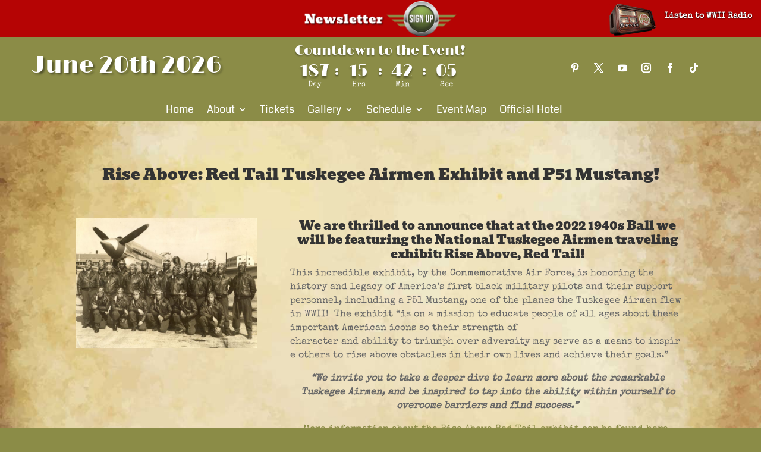

--- FILE ---
content_type: text/css
request_url: https://1940sball.org/wp-content/et-cache/834/et-core-unified-834.min.css?ver=1765407765
body_size: -395
content:
.popout-wrap-mjp{background:#b50404;border-width:0px}.et_color_scheme_green a{color:#8b8c47}

--- FILE ---
content_type: text/css
request_url: https://1940sball.org/wp-content/et-cache/834/et-core-unified-tb-47-tb-221-deferred-834.min.css?ver=1765407765
body_size: 563
content:
.et_pb_section_2_tb_header.et_pb_section{padding-top:0px;padding-bottom:0px;margin-top:0px;margin-bottom:0px}.et_pb_row_4_tb_header{background-color:#8b8c47}.et_pb_row_4_tb_header,body #page-container .et-db #et-boc .et-l .et_pb_row_4_tb_header.et_pb_row,body.et_pb_pagebuilder_layout.single #page-container #et-boc .et-l .et_pb_row_4_tb_header.et_pb_row,body.et_pb_pagebuilder_layout.single.et_full_width_page #page-container #et-boc .et-l .et_pb_row_4_tb_header.et_pb_row{width:100%;max-width:100%}.et_pb_menu_1_tb_header.et_pb_menu ul li a{font-family:'Coda',display;font-size:18px;color:#FFFFFF!important}.et_pb_menu_1_tb_header{padding-top:12px;padding-right:125px}.et_pb_menu_1_tb_header.et_pb_menu .nav li ul{background-color:#8b8c47!important;border-color:#8b8c47}.et_pb_menu_1_tb_header.et_pb_menu .et_mobile_menu{border-color:#8b8c47}.et_pb_menu_1_tb_header.et_pb_menu .nav li ul.sub-menu li.current-menu-item a{color:#a13143!important}.et_pb_menu_1_tb_header.et_pb_menu .et_mobile_menu,.et_pb_menu_1_tb_header.et_pb_menu .et_mobile_menu ul{background-color:rgba(139,140,71,0.78)!important}.et_pb_menu_1_tb_header .et_pb_menu_inner_container>.et_pb_menu__logo-wrap,.et_pb_menu_1_tb_header .et_pb_menu__logo-slot{width:auto;max-width:100%}.et_pb_menu_1_tb_header .et_pb_menu_inner_container>.et_pb_menu__logo-wrap .et_pb_menu__logo img,.et_pb_menu_1_tb_header .et_pb_menu__logo-slot .et_pb_menu__logo-wrap img{height:auto;max-height:none}.et_pb_menu_1_tb_header .mobile_nav .mobile_menu_bar:before,.et_pb_menu_1_tb_header .et_pb_menu__icon.et_pb_menu__search-button,.et_pb_menu_1_tb_header .et_pb_menu__icon.et_pb_menu__close-search-button,.et_pb_menu_1_tb_header .et_pb_menu__icon.et_pb_menu__cart-button{color:#7EBEC5}.et_pb_row_4_tb_header.et_pb_row{padding-top:0px!important;padding-right:200px!important;padding-bottom:4px!important;margin-left:auto!important;margin-right:0px!important;padding-top:0px;padding-right:200px;padding-bottom:4px}@media only screen and (max-width:767px){.et_pb_menu_1_tb_header{display:none!important}}.et_pb_section_0_tb_footer.et_pb_section{padding-top:9px;padding-bottom:0px}.et_pb_section_1_tb_footer.et_pb_section{padding-top:9px;padding-bottom:0px;background-color:#8b8c47!important}.et_pb_row_0_tb_footer.et_pb_row{padding-top:0px!important;padding-bottom:1px!important;padding-top:0px;padding-bottom:1px}.et_pb_image_0_tb_footer{margin-bottom:0px!important;text-align:center}.et_pb_row_1_tb_footer.et_pb_row{padding-top:15px!important;padding-bottom:3px!important;padding-top:15px;padding-bottom:3px}.et_pb_text_0_tb_footer h4{font-family:'Limelight',display;font-size:24px;color:#FFFFFF!important;text-align:center}.et_pb_row_2_tb_footer{background-color:#FFFFFF}.et_pb_row_2_tb_footer,body #page-container .et-db #et-boc .et-l .et_pb_row_2_tb_footer.et_pb_row,body.et_pb_pagebuilder_layout.single #page-container #et-boc .et-l .et_pb_row_2_tb_footer.et_pb_row,body.et_pb_pagebuilder_layout.single.et_full_width_page #page-container #et-boc .et-l .et_pb_row_2_tb_footer.et_pb_row,.et_pb_row_3_tb_footer,body #page-container .et-db #et-boc .et-l .et_pb_row_3_tb_footer.et_pb_row,body.et_pb_pagebuilder_layout.single #page-container #et-boc .et-l .et_pb_row_3_tb_footer.et_pb_row,body.et_pb_pagebuilder_layout.single.et_full_width_page #page-container #et-boc .et-l .et_pb_row_3_tb_footer.et_pb_row{width:100%;max-width:100%}.et_pb_image_1_tb_footer{margin-top:0px!important;text-align:center}.et_pb_image_2_tb_footer{margin-bottom:9px!important;width:78%;text-align:center}.et_pb_text_1_tb_footer.et_pb_text{color:#FFFFFF!important}.et_pb_text_1_tb_footer{line-height:1.4em;font-family:'Special Elite',display;font-style:italic;font-size:25px;line-height:1.4em;margin-bottom:17px!important}.et_pb_row_2_tb_footer.et_pb_row{padding-top:0px!important;padding-bottom:0px!important;margin-left:auto!important;margin-right:auto!important;padding-top:0px;padding-bottom:0px}.et_pb_row_3_tb_footer.et_pb_row{padding-right:20px!important;padding-left:20px!important;margin-left:auto!important;margin-right:auto!important;padding-right:20px;padding-left:20px}.et_pb_image_2_tb_footer.et_pb_module{margin-left:auto!important;margin-right:auto!important}@media only screen and (max-width:980px){.et_pb_image_0_tb_footer .et_pb_image_wrap img,.et_pb_image_1_tb_footer .et_pb_image_wrap img,.et_pb_image_2_tb_footer .et_pb_image_wrap img{width:auto}}@media only screen and (max-width:767px){.et_pb_image_0_tb_footer .et_pb_image_wrap img,.et_pb_image_1_tb_footer .et_pb_image_wrap img,.et_pb_image_2_tb_footer .et_pb_image_wrap img{width:auto}}div.et_pb_section.et_pb_section_0{background-image:url(https://1940sball.org/wp-content/uploads/2022/02/light-brown-grunge-bg.jpg)!important}.et_pb_text_0 h1{font-family:'Bevan',display;font-size:26px;text-align:center}.et_pb_image_0,.et_pb_image_1{text-align:center}.et_pb_text_1{font-family:'Special Elite',display;font-size:16px}.et_pb_text_1 h2{font-family:'Bevan',display;font-size:20px;line-height:1.2em}@media only screen and (max-width:980px){.et_pb_image_0 .et_pb_image_wrap img,.et_pb_image_1 .et_pb_image_wrap img{width:auto}}@media only screen and (max-width:767px){.et_pb_image_0 .et_pb_image_wrap img,.et_pb_image_1 .et_pb_image_wrap img{width:auto}}

--- FILE ---
content_type: application/javascript
request_url: https://1940sball.org/wp-content/plugins/mp3-jplayer/js/mp3-jplayer-2.7.js?ver=2.7
body_size: 8826
content:
/* 
	MP3-jPlayer
	Version 2.7.2
   	http://mp3-jplayer.com
*/
var MP3_JPLAYER = {
	
	tID:			'',
	state:			'',	
	pl_info:		[],	
	load_pc:		0,	
	played_t:		0,
	total_t:		0,
	pp_abs:			0,
	dl_dialogs:		[],
	timeoutIDs:		[],
	intervalIDs:	[],
	jperrorIDs:		[],
	dl_domain:		'',
	jp_audio: 		{},
	jp_seekable:	0,
	sliding:		false,
	jpID:			'#mp3_jplayer_1_8',
	plugin_path:	'',
	lastformats:	'mp3',
	popoutformats:	'mp3',
	allowRanges:	true,
	extCalls:		{ 
		init:[],
		change_pre:			[],
		change_begin:		[],
		change_end:			[],
		change_post:		[],
		button_playpause:	[],
		button_popout:		[],
		update_time:		[],
		write_titles:		[],
		write_download:		[],
		download:			[],
		download_dialog:	[],
		error:				[]
	},
	extStyles:		[],
	extJS:			[],
	skinJS:			'',
	mutes:			[],
	preSlideVol:	false,
	exData:			false,
	exThresh:		2,
	showErrors:		false,
	factors:		{ vol: 1 },
	hasListMeta:	true,
	pickup:			true,
	pRefs:			{ id: false, tr: false, pt: 0, vol: 100 },
	
	vars: {
		play_f:				true,
		stylesheet_url:		'',
		dload_text:			'',
		force_dload:		true,
		message_interval:	'<h2>Download Audio</h2><p style="margin-top:34px !important;">Your download should start in a second!</p>',
		message_ok:			'',
		message_indark:		'<h2>Download Audio</h2><p>Your download should start in a second!</p>',
		message_promtlink:	'<h2>Download Audio</h2><p>Link to the file:</p><h3><a target="_blank" href="#1">#2</a></h3><p>Depending on your browser settings, you may need to right click the link to save it.</p>',
		message_fail:		'<h2>Download Failed</h2><p>Sorry, something went wrong!</p>',
		message_timeout:	'<h2>Download<br />Unavailable</h2><p>please try again later!</p>',
		message_nosolution:		 'Unable to play this item, please update your browser or try another.',
		message_nosolution_mpeg: 'To play this item please update your browser or get the <a href="http://get.adobe.com/flashplayer/" target="_blank">Flash plugin</a>.',
		message_bad_url:	'Can\'t locate audio.',
		dl_remote_path:		''
	},

	eID: {
		play:		'#playpause_mp3j_',
		playW:		'#playpause_wrap_mp3j_',
		stp: 		'#stop_mp3j_',
		prev: 		'#Prev_mp3j_',
		next: 		'#Next_mp3j_',
		vol: 		'#vol_mp3j_',
		loader:		'#load_mp3j_',
		pos: 		'#posbar_mp3j_',
		poscol: 	'#poscol_mp3j_',
		title: 		'#T_mp3j_',
		caption:	'#C_mp3j_',
		pT: 		'#P-Time-MI_',
		tT: 		'#T-Time-MI_',
		dload: 		'#download_mp3j_',
		plwrap: 	'#L_mp3j_',
		ul:			'#UL_mp3j_',
		li:			'li_mp3j_', //No hash!
		a:			'mp3j_A_', //No hash!
		indiM:		'#statusMI_',
		toglist:	'#playlist-toggle_',
		lPP:		'#lpp_mp3j_',
		pplink:		'#mp3j_popout_',
		img:		'#MI_image_'
	},
	
	runExternals: function ( hookname, data ) {
		var l = this.extCalls[ hookname ].length;
		for ( var x = 0; x < l; x += 1 ) {
			( this.extCalls[ hookname ][ x ] )( data );
		}
	},
	
	findFile: function ( file ) {
		var i,
			p, 
			list,
			l,			
			j,
			id = false,
			tr = false;
			
		//if ( typeof MP3jPLAYERS  !== "undefined" ) {
			//for ( i in MP3jPLAYERS ) {
				//p = MP3jPLAYERS[ i ];
		if ( typeof this.pl_info  !== "undefined" ) {
			for ( i in this.pl_info ) {
				p = this.pl_info[ i ];
				list = p.list;
				if ( p.type === 'MI' ) {
					l = list.length;
					for ( j = 0; j < l; j += 1 ) { 
						if ( file === list[ j ].mp3 ) {
							id = i;
							tr = j;
							break;
						}						
					}
				} else if ( p.type === 'single' ) {
					if ( file === list[ p.tr ].mp3 ) {
						id = i;
						tr = p.tr;
						break;
					}
				}
				if ( id !== false ) {
					break;
				}
			}
		}
		return { id: id, tr: tr };
	},
	
	getFormats: function ( player ) {
		return player.list[ player.tr ].formats[0] + ( ( typeof player.list[ player.tr ].formats[1] !== 'undefined' ) ? ',' + player.list[ player.tr ].formats[1] : '' );
	},
	
	initialise_jp: function ( supplied, track, vol ) { 
		var that = this;
		jQuery(this.jpID).jPlayer({
			ready: function () {
				if ( track === true ) { 
					var dinfo = that.deviceInfo();
					if ( dinfo.device === 'Desk/Laptop' ) {
						if ( that.pickup ) {
							if ( that.pRefs.id === false ) {
								that.startup();
							} else {
								var puVol = parseFloat( that.pRefs.vol );
								that.pl_info[ that.pRefs.id ].vol = puVol;
								jQuery( that.eID.vol + that.pRefs.id ).slider({ value: puVol });  
								
								that.E_change_track( that.pRefs.id, that.pRefs.tr, parseFloat( that.pRefs.pt ) );
								that.write_cookie( 'mjp_pickup', '', -1 );
							}
						} else {
							that.startup();
						}
					} else { //just remove first autolay if there's any
						var j;
						for ( j in that.pl_info ) {
							if ( that.pl_info[j].autoplay ) {
								that.pl_info[j].autoplay = false;
								break;
							}
						}
					}
				} else {
					that.setAudio( track );
					that.playit();
					jQuery(that.jpID).jPlayer("volume", that.factors.vol * vol/100 ); //Set to player vol
					if ( track === false ) { //silence
						that.clearit();
					}
				}
			},
			swfPath: that.plugin_path + '/js/Jplayer271.swf',
			volume: 1,
			supplied: supplied,
			wmode: "window",
			solution:"html, flash",
			error: function( event ) {
				that.check_show_jperrors( event );
			},
			preload: "none"
		});
		jQuery(this.jpID).bind(jQuery.jPlayer.event.ended, function(event) {
			that.E_complete(that.tID);
		});	
		jQuery(this.jpID).bind(jQuery.jPlayer.event.timeupdate, function(event) {
			var lp = that.get_loaded(event);
			var ppA = event.jPlayer.status.currentPercentAbsolute;
			var pt = event.jPlayer.status.currentTime;
			var tt = event.jPlayer.status.duration;
			that.E_update(that.tID, lp, ppA, pt, tt);
		});
		jQuery(this.jpID).bind(jQuery.jPlayer.event.ready, function(event) {
			if(event.jPlayer.html.used && event.jPlayer.html.audio.available) {
				that.jp_audio = jQuery(that.jpID).data("jPlayer").htmlElement.audio;
			} else {
				that.jp_audio = 'flash';
			}
		});
		jQuery(this.jpID).bind(jQuery.jPlayer.event.progress, function(event) {
			var lp = that.get_loaded(event);
			var pt = event.jPlayer.status.currentTime;
			var tt = event.jPlayer.status.duration;
			that.E_loading( that.tID, lp, tt, pt );
		});
		
		that.lastformats = supplied;
	},	
	
	writePickupData: function () {
		if ( 'playing' === this.state ) {
			var p = this.pl_info[ this.tID ];
			var preppedurl = p.list[ p.tr ].mp3.replace( /;/, ':::' );
			var valuestring = this.played_t + '?' + p.vol + '?' + preppedurl;
			this.write_cookie( 'mjp_pickup', valuestring, 0.0001 );
		} else {
			this.write_cookie( 'mjp_pickup', '', -1 );
		}
	},
	
	getPlayerRefs: function () {
		var playerRefs = { id: false, tr: false, pt: false, vol:false };
		var cvals = this.read_cookie( 'mjp_pickup' );
		if ( cvals !== false ) {
			var cparts = cvals.split('?');
			var depreppedurl = cparts[2].replace( /:::/, ';' );
			playerRefs = ( typeof cparts[2] !== 'undefined' ) ? this.findFile( depreppedurl ) : playerRefs;
			playerRefs.pt = ( typeof cparts[0] !== 'undefined' ) ? cparts[0] : 0;
			playerRefs.vol = ( typeof cparts[1] !== 'undefined' ) ? cparts[1] : 100;
		}
		return playerRefs;					
	},
	
	init: function () {
		var plpath;
		plpath = this.plugin_path.split('/');
		this.dl_domain = plpath[2].replace(/^www./i, "");
		this.unwrap();
		if ( this.pickup ) {
			jQuery('a').on( 'click', function ( e ) {
				MP3_JPLAYER.writePickupData();
			});
			var prefs = this.getPlayerRefs();
			if ( prefs.id !== false ) {
				var p = this.pl_info[ prefs.id ];
				this.lastformats = this.getFormats( p );
				this.pRefs.id = prefs.id;
				this.pRefs.tr = prefs.tr;
				this.pRefs.pt = prefs.pt;
				this.pRefs.vol = prefs.vol;
			}
		}
		
		this.write_controls();
		this.add_jpconstruct_div();
		this.runExternals( 'init', {} );
		this.addExtStyles();
		this.initialise_jp( this.lastformats, true, 1 );		
	},
	
	addExtStyles: function () {
		var j;
		var l = this.extStyles.length;
		for ( j = 0; j < l; j += 1 ) {
			jQuery( '<style type="text/css">' + this.extStyles[ j ] + '</style>' ).appendTo( 'head' );
		}
	},
		
	destroy_jp: function () {
		jQuery(this.jpID).unbind();
		jQuery(this.jpID).jPlayer("destroy");
		jQuery(this.jpID).empty();
	},
	
	check_show_jperrors: function ( event ) {
		if ( this.tID !== '' && ! this.jperrorIDs[ this.tID ] ) {
			if ( this.showErrors === true ) {
				this.show_nosolution( this.tID, event.jPlayer.error.type );
			}
			this.jperrorIDs[ this.tID ] = event.jPlayer.error.type;
		}
	},
	
	show_nosolution: function ( j, errortype ) {
		var p = this.pl_info[j];
		var track = p.tr;
		var formats = p.list[track].formats;
		var message = '';
		
		if ( errortype === 'e_no_solution' || errortype === 'e_no_support' ) {
			message = this.vars.message_nosolution;
			if ( formats === 'mp3' || formats === 'm4a' ) {
				message = this.vars.message_nosolution_mpeg;
			}
		} else if ( errortype === 'e_url' ) {
			message = this.vars.message_bad_url;
		}
		jQuery('#mp3j_nosolution_' + j).empty().append(message).fadeIn(200);
		
		if ( this.exData !== false ) {
			this.exData.jperror = errortype;
			this.runExternals( 'change_post', this.exData );
			this.exData = false;
		}
	},
	
	add_jpconstruct_div: function () {
		var html = '<div id="mp3_jplayer_items" style="position:relative; overflow:hidden; margin:0; padding:0; border:0; width:0px; height:0px;"><div id="mp3_jplayer_1_8" style="left:-999em;"></div></div>';
		jQuery('body').prepend( html );
	},
		
	get_loaded: function (event) {
		var lp;
		if ( typeof this.jp_audio.buffered === "object" ) {
			if( this.jp_audio.buffered.length > 0 && this.jp_audio.duration > 0 ) {
					lp = 100 * this.jp_audio.buffered.end(this.jp_audio.buffered.length-1) / this.jp_audio.duration;
			} else {
				lp = 0; 
			}
		} else {
			lp = event.jPlayer.status.seekPercent;
		}
		this.jp_seekable = event.jPlayer.status.seekPercent; //use this for slider calcs for both html/flash solution 
		this.load_pc = lp;
		return lp;
	},
	
	Tformat: function ( sec ) { 
		var t = sec,
			s = Math.floor((t)%60),
			m = Math.floor((t/60)%60),
			h = Math.floor(t/3600);
		return ((h > 0) ? h+':' : '') + ((m > 9) ? m : '0'+m) + ':' + ((s > 9) ? s : '0'+s);
	},

	E_loading: function ( j, lp, tt, pt ) {
		if (j !== '') {		
			jQuery(this.eID.loader + j).css( "width", lp + '%' );
			if (this.pl_info[j].type === 'MI') {
				if (tt > 0 && this.played_t > 0) { 
					jQuery(this.eID.tT + j).text(this.Tformat(tt)); 
				}
			}
			if ( this.jp_audio !== 'flash' && lp < 100 ) {
				if ( pt === this.played_t && this.state === 'playing' && pt > 0 && !this.sliding ) {
					if (this.pl_info[j].type === 'MI') {
						jQuery(this.eID.indiM + j).empty().append('<span class="mp3-finding"></span><span class="mp3-tint"></span><span class="mjp-buffering">Buffering</span>');
					}
					if (this.pl_info[j].type === 'single' ) {
						jQuery(this.eID.indiM + j).empty().append('<span class="Smp3-finding"></span><span class="mp3-gtint"></span> ' + this.Tformat(pt));
					}
				}
				this.played_t = pt;
				this.total_t = tt;
			}
		}
	},
	
	E_update: function (j, lp, ppA, pt, tt) {
		if (j !== '') {		
			jQuery(this.eID.loader + j).css( "width", lp + '%' );
			jQuery(this.eID.poscol + j).css( "width", ppA + '%' );
			if ( jQuery(this.eID.pos + j + ' div.ui-widget-header').length > 0 ) {
				jQuery(this.eID.pos + j).slider('option', 'value', 10*ppA);
			}
			if (pt > 0) { 
				jQuery(this.eID.pos + j).css( 'visibility', 'visible' ); 
			}
			if (this.pl_info[j].type === 'MI') {
				jQuery(this.eID.pT + j).text(this.Tformat(pt));
			}
			if ('playing' === this.state) {
				if ('MI' === this.pl_info[j].type) {
					if (tt > 0 && this.played_t === pt && lp < 99 && !this.sliding ) {
						jQuery(this.eID.indiM + j).empty().append('<span class="mp3-finding"></span><span class="mp3-tint"></span><span class="mjp-buffering">Buffering</span>');
						jQuery(this.eID.tT + j).text(this.Tformat(tt));
					} else if (pt > 0) {
						jQuery(this.eID.indiM + j).empty().append('<span class="mjp-playing">Playing</span>');
						jQuery(this.eID.tT + j).text(this.Tformat(tt));
					}
				}
				if ('single' === this.pl_info[j].type){
					if (pt > 0 ) {
						if (this.played_t === pt && lp < 99 && !this.sliding ) {
							jQuery(this.eID.indiM + j).empty().append('<span class="Smp3-finding"></span><span class="mp3-gtint"></span> ' + this.Tformat(pt));
						} else {
							jQuery(this.eID.indiM + j).empty().append('<span class="Smp3-tint tintmarg"></span> ' + this.Tformat(pt));
						}
					}
				}
			}
			this.runExternals( 'update_time', { pt: pt, id: j } );
			if ( pt >= this.exThresh && this.exData !== false ) { 
				this.runExternals( 'change_post', this.exData );
				this.exData = false;
			}	
			this.played_t = pt;
			this.total_t = tt;
			this.pp_abs = ppA;
		}
	},
	
	E_complete: function (j) {
		var p = this.pl_info[j];
		if ('MI' === p.type) {
			if (p.loop || p.tr+1 < p.list.length) {
				this.E_change_track(j, 'next');
			} else {
				this.E_dblstop(j);
				this.startup();
			}
		}
		if ('single' === p.type) {
			if (p.loop) {
				this.E_change_track(j, 'next');
			} else {
				this.E_stop(j);
				this.startup();
			}
		}
	},
	
	write_controls: function () {
		var j;
		for ( j in this.pl_info ) {
			this.setup_a_player(j);
			this.mutes[j] = false;
		}
	},
	
	startup: function () {
		var j;
		for ( j in this.pl_info ) {
			if ( this.pl_info[j].autoplay && (this.pl_info[j].type === 'single' || this.pl_info[j].type === 'MI') ) {
				this.pl_info[j].autoplay = false;
				this.E_change_track(j, this.pl_info[j].tr);
				return;
			}
		}
	},
	
	setup_a_player: function (j) {
		var i, li, sel, that = this, p = this.pl_info[j];
		
		//PLAYLISTERS and SINGLES
		if ('MI' === p.type || 'single' === p.type) { 
			jQuery(this.eID.vol + j).slider({ 
				value : p.vol,
				max: 100,
				range: 'min',
				start: function ( event, ui ) {
					that.preSlideVol = p.vol;
				},
				stop: function ( event, ui ) {
					that.preSlideVol = false;
				},
				slide: function (event, ui) {
					if (j === that.tID) {
						jQuery(that.jpID).jPlayer("volume", that.factors.vol * ui.value/100);
					}
					if ( ui.value === 0 ) {
						jQuery('#innerExt1_' + j).addClass('vol-muted');
						that.mutes[ j ] = that.preSlideVol;
					} else {
						jQuery('#innerExt1_' + j).removeClass('vol-muted');
						that.mutes[ j ] = false;
					}
					p.vol = ui.value;
				}
			});
			
			jQuery(this.eID.vol + j).click( function ( e ) {
				e.stopPropagation();
			});
			
			sel = ('MI' === p.type) ? this.eID.play : this.eID.playW;
			jQuery(sel + j).click(function () { //play-pause click
				that.E_change_track(j, p.tr);
				jQuery(this).blur();
			});
			jQuery(sel + j).dblclick(function () { //play-pause dbl click
				if (that.state !== "playing") {
					that.E_change_track(j, p.tr);
				}
				jQuery(this).blur();
			});
				
			this.titles(j, p.tr);
		}
		
		//PLAYLISTERS
		if ('MI' === p.type) {
			jQuery(this.eID.pT + j).text('00:00');
			jQuery(this.eID.indiM + j).empty().append('<span class="mjp-ready">Ready</span>');
			jQuery(this.eID.stp + j).click(function () {
				that.E_stop(j);
			});
			jQuery(this.eID.stp + j).dblclick(function () {
				that.E_dblstop(j);
			});
			
			jQuery(this.eID.plwrap + j).hide();
			if (p.list.length > 1) {
				jQuery(this.eID.next + j).click(function () {
					that.E_change_track(j, 'next');
				});
				jQuery(this.eID.prev + j).click(function () {
					that.E_change_track(j, 'prev');
				});
				
				var liClass = '';
				var l = p.list.length;
				jQuery(this.eID.ul + j).empty(); 
				for (i = 0; i < l; i += 1) {
					liClass = ( i === l-1 ) ? ' mjp-li-last' : '';
					li = '<li class="li-mjp' + liClass + '" id="' + this.eID.li + j + '_' + i + '"><a class="a-mjp" href="#" id="' + this.eID.a + j + '_' + i + '">';
					li += p.list[i].name;
					if ( this.hasListMeta && p.list[i].artist !== '' ) {
						li += '<br><span>' + p.list[i].artist + '</span>';
					}
					li += '</a>';
					li += '<div class="mjp_ext_li" id="mjp_ext_li_' + j + '_' + i + '"></div><div class="emjp_clear"></div>';
					li += '</li>';
					
					
					jQuery(this.eID.ul + j).append(li);
					this.add_ul_click(j, i);
				}
				jQuery('#' + this.eID.a + j + '_' + p.tr).addClass('mp3j_A_current');
				jQuery('#' + this.eID.li + j + '_' + p.tr).addClass('mp3j_LI_current');
				jQuery(this.eID.toglist + j).click(function () {
					that.togglelist(j);
				});
				if (p.lstate === true) {
					jQuery(this.eID.plwrap + j).show();
				}	
			}
			
			this.writedownload(j, p.tr);	
			if ( this.vars.force_dload === true ) {
				this.dl_closeinfo_click(j);
			}
			
			jQuery(this.eID.lPP + j).click(function () {
				return that.E_launchPP(j);
			});
			
			jQuery( '#innerExt1_' + j ).click( function ( e ) {
				if ( that.mutes[j] === false ) {	
					if ( j === that.tID ) {
						jQuery( that.jpID ).jPlayer( 'volume', 0 ); 
					} 
					jQuery( '#innerExt1_' + j ).addClass( 'vol-muted' );
					jQuery( that.eID.vol + j ).slider( 'value', 0 ); 
					that.mutes[j] = p.vol;
					p.vol = 0;
				} else {
					if ( j === that.tID ) {
						jQuery( that.jpID ).jPlayer( 'volume', that.factors.vol * that.mutes[j]/100 ); 
					} 
					jQuery( '#innerExt1_' + j ).removeClass( 'vol-muted' );
					jQuery( that.eID.vol + j ).slider( 'value', that.mutes[j] ); 
					p.vol = that.mutes[j];
					that.mutes[j] = false;
				}
			});
		}
		
		//POPOUT LINKS
		if ('popout' === p.type) {
			jQuery(this.eID.pplink + j).click(function () {
				return that.E_launchPP(j);
			});
		}
	},
	
	add_ul_click: function (j, i) { //playlist item click
		var that = this;
		jQuery('#' + this.eID.a + j + "_" + i).click(function (e) {
			that.E_change_track(j, i);
			e.preventDefault();
		});
	},
		
	unwrap: function () {
		var i, j, arr;
		if ( this.vars.play_f === true && typeof MP3jPLAYLISTS  !== "undefined" ) {
			for ( var key in MP3jPLAYLISTS ) {
				if ( MP3jPLAYLISTS.hasOwnProperty( key ) ) {
					arr = MP3jPLAYLISTS[key];
					for ( j = 0; j < arr.length; j += 1 ) { 
						arr[j].mp3 = this.f_undo.f_con( arr[j].mp3 );
						if ( arr[j].counterpart !== '' ) {
							arr[j].counterpart = this.f_undo.f_con( arr[j].counterpart );
						}
					}
				}
			}
		}
	},
	
	f_undo: {
		keyStr : "ABCDEFGHIJKLMNOPQRSTUVWXYZabcdefghijklmnopqrstuvwxyz0123456789+/=",
		f_con : function (input) {
			var output = "", i = 0, chr1, chr2, chr3, enc1, enc2, enc3, enc4;
			input = input.replace(/[^A-Za-z0-9\+\/\=]/g, "");
			while (i < input.length) {
				enc1 = this.keyStr.indexOf(input.charAt(i++)); enc2 = this.keyStr.indexOf(input.charAt(i++));
				enc3 = this.keyStr.indexOf(input.charAt(i++)); enc4 = this.keyStr.indexOf(input.charAt(i++));
				chr1 = (enc1 << 2) | (enc2 >> 4); chr2 = ((enc2 & 15) << 4) | (enc3 >> 2); chr3 = ((enc3 & 3) << 6) | enc4;
				output = output + String.fromCharCode(chr1);
				if (enc3 !== 64) { output = output + String.fromCharCode(chr2); }
				if (enc4 !== 64) { output = output + String.fromCharCode(chr3); }
			}
			output = this.utf8_f_con(output);
			return output;
		},
		utf8_f_con : function (utftext) {
			var string = "", i = 0, c, c1, c2, c3;
			while (i < utftext.length) {
				c = utftext.charCodeAt(i);
				if (c < 128) {
					string += String.fromCharCode(c); i++;
				} else if ((c > 191) && (c < 224)) {
					c2 = utftext.charCodeAt(i + 1); string += String.fromCharCode(((c & 31) << 6) | (c2 & 63)); i += 2;
				} else {
					c2 = utftext.charCodeAt(i + 1); c3 = utftext.charCodeAt(i + 2); string += String.fromCharCode(((c & 15) << 12) | ((c2 & 63) << 6) | (c3 & 63)); i += 3;
				}
			}
			return string;
		}
	},
	
	E_stop: function ( j, caller ) {
		var exData = { pT:'', tT:'', pState: '', pU: '', lp:'', ppA:'', jperror:'' };
		if (j === this.tID && j !== '') {
			var preL = (this.tID !== '' ) ? this.pl_info[this.tID].list : false;
			var pU = ( preL !== false ) ? preL[ this.pl_info[this.tID].tr ].mp3 : '';

			if ( this.exData === false ) {
				exData.pT = this.played_t;
				exData.tT = this.total_t;
				exData.pState = this.state;
				exData.pU = pU;
				exData.lp = this.load_pc;
				exData.ppA = this.pp_abs;
			} else {
				exData = this.exData;
			}
			
			if ( caller !== 'Echange' && this.jperrorIDs[j] === false ) {
				this.runExternals( 'change_pre', exData );
			}
			
			this.clearit();
			if ( jQuery(this.eID.pos + j + ' div.ui-widget-header').length > 0 ) {
				jQuery(this.eID.pos + j).off( 'click', MP3_JPLAYER.stopProp );
				jQuery(this.eID.pos + j).slider('destroy');
			}
			jQuery(this.eID.loader + j).css( "width", '0%' );
			this.button(j, 'play');
			if (this.pl_info[j].type === 'MI') {
				jQuery(this.eID.poscol + j).css( "width", '0%' );
				jQuery(this.eID.tT + j).empty();
				jQuery(this.eID.indiM + j).empty().append('<span class="mjp-stopped">Stopped</span>');
				jQuery(this.eID.pT + j).text(this.Tformat(0));
			} else {
				jQuery(this.eID.indiM + j).empty();
			}
			this.load_pc = 0;
			this.played_t = 0;
			jQuery('#mp3j_nosolution_' + j).empty().hide();
		}
		return exData;
	},
	
	E_dblstop: function (j) { //playlisters only
		this.listclass(j, this.pl_info[j].tr, 0);
		if ( this.pl_info[j].tr !== 0 ) {
			this.titles(j, 0);
		}
		this.writedownload(j, 0);
		this.E_stop(j);
		jQuery(this.eID.indiM + j).empty().append('<span class="mjp-ready">Ready</span>');
		this.pl_info[j].tr = 0;
	},
	
	E_change_track: function ( j, change, secsIn ) {
		var track;
		var txt;
		var p = this.pl_info[j];
		
		this.runExternals( 'change_begin', { id: j, change: change } );		
		
		if (j === this.tID && change === p.tr) {
			if ('playing' === this.state) {
				if (this.load_pc === 0) {
					this.E_stop( j, 'Echange');
				} else {
					this.pauseit();
					this.button(j, 'play');
					if ('MI' === p.type) {
						jQuery(this.eID.indiM + j).empty().append('<span class="mjp-paused">Paused</span>');
					}
				}
				return;
			} else if ('paused' === this.state || 'set' === this.state) {
				this.playit();
				this.button(j, 'pause');
				return;
			}
		}
		
		var exData = this.E_stop( this.tID, 'Echange' );
		
		if ('prev' === change) {
			track = (p.tr-1 < 0) ? p.list.length-1 : p.tr-1;
		} else if ('next' === change) {
			track = (p.tr+1 < p.list.length) ? p.tr+1 : 0;
		} else {
			track = change;
		}
		
		jQuery(this.jpID).jPlayer("volume", 1 ); //Vol scaling fix
		jQuery('#mp3j_nosolution_' + j).hide();
		txt = ('MI' === p.type) ? '<span class="mp3-finding"></span><span class="mp3-tint"></span><span class="mjp-connecting">Connecting</span>' : '<span class="Smp3-finding"></span><span class="mp3-gtint"></span>';
		jQuery(this.eID.indiM + j).empty().append(txt);
		this.button(j, 'pause');
		this.makeslider(j);
		if ('MI' === p.type) {
			this.listclass(j, p.tr, track);
			if ( p.tr !== track ) {
				this.titles(j, track);
			}
			if (p.download) {
				this.writedownload(j, track);
				jQuery(this.eID.dload + j).hide().addClass('whilelinks').fadeIn(400);
			}
		}
		p.tr = track;
		this.tID = j;
		
		var formatString = this.getFormats( p );
		if ( formatString !== this.lastformats || this.jperrorIDs[ j ] ) {
			this.jperrorIDs[ j ] = false;
			this.destroy_jp();
			this.initialise_jp( formatString, p.list[track], p.vol );
		} else {
			this.jperrorIDs[ j ] = false;
			this.setAudio( p.list[track] );
			this.playit( secsIn );
			jQuery(this.jpID).jPlayer("volume", this.factors.vol * p.vol/100 ); //Reset to correct vol
		}
		exData.mp3 = p.list[track].mp3;
		exData.name = p.list[track].name;
		exData.artist = p.list[track].artist;
		this.exData = exData;
		this.runExternals( 'change_end', exData );
	},
	
	E_launchPP: function (j) {
		this.writePickupData();
		this.popoutformats = this.lastformats;
		this.launched_ID = j;
		this.was_playing = ( this.state === "playing" ) ? true : false;
		var data = { id: this.launched_ID, playing: this.was_playing };
		this.runExternals( 'button_popout', data );
		
		if ( this.tID !== '' ) {
			this.E_stop(this.tID);
			if ( 'mp3,oga' !== this.lastformats ) {
				this.destroy_jp();
				this.initialise_jp( 'mp3,oga', false, 100 );
			} else {
				this.setAudio( false );
				this.playit(); //make chrome let go of last track (incase it didn't finish loading)
				this.clearit();
			}			
		}
		
		var newwindow = window.open( this.plugin_path + '/popout.php', 'mp3jpopout', 'height=' +this.pl_info[j].popout_css.colours[13]+ ', width=' +this.pl_info[j].popout_css.colours[12]+ ', location=1, status=1, scrollbars=1, resizable=1, left=25, top=25' );
		if ( window.focus ) { 
			newwindow.focus(); 
		}
		return false;
	},	
	
	setAudio: function ( track ) {		
		var media = {};
		this.state = 'set';
		if ( false === track ) {
			media['mp3'] = this.plugin_path + '/mp3/silence.mp3';
			media['ogg'] = this.plugin_path + '/mp3/silence.ogg';
		} else {
			media[ track.formats[0] ] = track.mp3;
			if ( typeof track.formats[1] !== 'undefined' ) {
				media[ track.formats[1] ] = track.counterpart;
			}
		}
		jQuery(this.jpID).jPlayer( "setMedia", media );
	},
	
	playit: function ( secs ) {
		this.state = 'playing';
		if ( typeof secs === 'undefined' ) {
			jQuery( this.jpID ).jPlayer("play");
		} else {
			jQuery( this.jpID ).jPlayer( "play",  secs );
		}
	},
	pauseit: function () {
		this.state = 'paused';
		jQuery(this.jpID).jPlayer("pause");
	},
	clearit: function () {
		this.state = '';
		jQuery(this.jpID).jPlayer("clearMedia");
	},
			
	button: function (j, type) {
		if (j !== '') { 
			if ('pause' === type) {
				jQuery( this.eID.play + j ).removeClass( 'play-mjp' ).addClass( 'pause-mjp' ).empty().append( this.pl_info[j].pause_txt );
			}
			if ('play' === type) {
				jQuery( this.eID.play + j ).removeClass( 'pause-mjp' ).addClass( 'play-mjp' ).empty().append( this.pl_info[j].play_txt );
			}
		}
		this.runExternals( 'button_playpause', { type: type } );
	},
	
	listclass: function ( j, rem, add ) {
		jQuery('#'+ this.eID.a + j +'_'+ rem).removeClass('mp3j_A_current');
		jQuery('#'+ this.eID.li + j +'_'+ rem).removeClass('mp3j_LI_current');
		jQuery('#'+ this.eID.a + j +'_'+ add).addClass('mp3j_A_current');
		jQuery('#'+ this.eID.li + j +'_'+ add).addClass('mp3j_LI_current');
	},
	
	titles: function ( j, track ) {
		var data;
		var p = this.pl_info[j], Olink = '', Clink = '';	
		var img = p.list[track].image;
		if (p.type === "MI") {
			jQuery(this.eID.title + j).empty().append(p.list[track].name).append('<br /><div>' + p.list[track].artist + '</div>');
			var lastImg = jQuery(this.eID.img + j + ' img').attr('src');			
			if ( img === 'false' || img === 'true' || img === '' ) {
				jQuery(this.eID.img + j).empty();
			} else if ( img !== lastImg ) {
				if (p.list[track].imgurl !== '') {
					Olink = '<a href="' + p.list[track].imgurl + '">';
					Clink = '</a>';
				}
				jQuery(this.eID.img + j).empty().hide().append(Olink + '<img src="' + p.list[track].image + '" />' + Clink).fadeIn(300);
			}
		}
		data = { title: p.list[track].name, caption: p.list[track].artist, id: j, track: track };
		this.runExternals( 'write_titles', data );
	},
	
	writedownload: function ( j, track, text ) {
		var data;
		var p = this.pl_info[j];
		text = ( typeof text === 'undefined' ) ? this.vars.dload_text : text;
		if ( p.download ) {
			jQuery(this.eID.dload + j).empty().removeClass('whilelinks').append('<a id="mp3j_dlanchor_' + j + '" href="' + p.list[track].mp3 + '" target="_blank">' + text + '</a>');
			if ( this.vars.force_dload === true ) {
				this.dl_button_click( j );
			}
		}
		data = { is_download: p.download , url: p.list[track].mp3 };
		this.runExternals( 'write_download', data );
	},
	
	togglelist: function ( j ) {
		if (this.pl_info[j].lstate === true) {
			jQuery(this.eID.plwrap + j).fadeOut(300);
			jQuery(this.eID.toglist + j).text('SHOW');
			this.pl_info[j].lstate = false;
		} else if (this.pl_info[j].lstate === false) {
			jQuery(this.eID.plwrap + j).fadeIn("slow");
			jQuery(this.eID.toglist + j).text('HIDE');
			this.pl_info[j].lstate = true;
		}
	},
		
	makeslider: function ( j ) {
		var phmove, cssmove, that = this;
		jQuery(this.eID.pos + j).css( 'visibility', 'hidden' );
		
		jQuery(this.eID.pos + j).slider({
			max: 1000,
			range: 'min',
			slide: function (event, ui) { 
				if ( that.allowRanges || (ui.value/10) < that.load_pc ) {
					cssmove = ui.value/10;
					phmove = ui.value*(10.0/that.jp_seekable);
				} else {
					cssmove = 0.99*that.load_pc;
					phmove = (9.9*that.load_pc)*(10.0/that.jp_seekable);
				}
				jQuery(that.eID.poscol + j).css('width', cssmove + '%');
				jQuery(that.jpID).jPlayer("playHead", phmove );
				if (that.state === 'paused') { 
					that.button(j, 'pause');
					that.playit();
				}
				that.state = 'playing';
			},
			start: function ( event, ui ) {
				that.sliding = true;
			},
			stop: function ( event, ui ) {
				that.sliding = false;
			}
		});
		
		jQuery(this.eID.pos + j).on( 'click', MP3_JPLAYER.stopProp );
	},
	
	stopProp: function ( e ) {
		e.stopPropagation();
	},
	
	deviceInfo: function () {
		var isMobile = false;
		var os = '';
		var device = '';
		var ua = navigator.userAgent;
		var p = navigator.platform;
		var matched;
		
		if ( /bot|spider/i.test( ua ) ) {
			os = 'spider';
		} else {
			if ( /iPhone|iPod|iPad/.test( p ) ) { 
				os = 'iOS';
				device = p;
				isMobile = true; 
			} else {
				var matched = /Android|BlackBerry|IEMobile|Opera Mini|Mobi|Tablet/.exec( ua );
				if ( matched ) {
					device = ( matched[0] === 'Mobi' ) ? 'Mobile' : matched[0];
					isMobile = true;
				}
			}
			if ( ! isMobile ) {
				if ( /Mac/.test( p ) ) {
					os = 'Mac';
					device = 'Desk/Laptop';
				} else if ( /Linux/.test( p ) ) {
					os = 'Linux';
					device = 'Desk/Laptop';
				} else if ( /Win|Pocket PC/.test( p ) ) {
					os = 'Windows';
					device = 'Desk/Laptop';
				}
			}
		}
		return { os:os, device:device, isMobile:isMobile }; 
	}
};

MP3_JPLAYER.dl_button_click = function ( j ) {
	var that = this, p = this.pl_info[j];
	jQuery('#mp3j_dlanchor_' + j).click(function (e) {
		that.dl_runinfo( p.list[p.tr].mp3, j, e );
		that.runExternals( 'download', p.list[p.tr] );
		e.preventDefault();
	});
};

MP3_JPLAYER.dl_closeinfo_click = function ( j ) {
	var that = this;
	jQuery('#mp3j_finfo_close_' + j).click(function () {
		that.dl_dialogue( j, '', 'close');
		that.clear_timers( j );
	});
};	

MP3_JPLAYER.dl_runinfo = function ( get, j, e ) {
	var can_write,  
		dlpath,
		message,
		that = this,
		dlframe = false,
		p = this.pl_info[j],
		is_local = this.is_local_dload( get );
	
	var enc_get;
	if ( !this.intervalIDs[ j ] && !this.timeoutIDs[ j ] ) { //if timers not already running for this player
		can_write = this.write_cookie('mp3Download' + j, 'waiting', '');
		if ( is_local ) {
			if ( can_write !== false ) {
				this.dl_dialogue( j, this.vars.message_interval, 'check');
			} else {
				this.dl_dialogue( j, this.vars.message_indark, 'indark');
			}
			this.intervalIDs[ j ] = setInterval( function(){ that.dl_interval_check( j, can_write ); }, 500);
			this.timeoutIDs[ j ] = setTimeout( function(){ that.dl_timeout( j, can_write ); }, 7000);
			dlframe = true;
		} else {
			if ( this.vars.dl_remote_path === '' ) {
				message = this.vars.message_promtlink.replace('#1', get);
				message = message.replace('#2', p.list[p.tr].name);
				this.dl_dialogue( j, message, 'indark');
			} else {
				message = this.vars.message_indark.replace('#1', get);
				message = message.replace('#2', p.list[p.tr].name);
				this.dl_dialogue( j, message, 'indark');
				dlframe = true;
			}
		}
		this.dl_dialogs[ j ] = 'false';
		if ( dlframe ) {
			dlpath = this.get_dloader_path( get );
			enc_get = encodeURIComponent( get );
			jQuery('#mp3j_dlf_' + j).empty().append('<iframe id="mp3j_dlframe_' + j + '" name="mp3j_dlframe_' + j + '" class="mp3j-dlframe" src="' + dlpath + '?mp3=loc' + enc_get + '&pID=' + j + '" style="display:none;"></iframe>');
		}	
	}
};

MP3_JPLAYER.dl_interval_check = function  ( j, can_write ) {
	if ( can_write !== false && this.read_cookie('mp3Download' + j) === 'true' ) {	//got cookie back, all should be good	
		this.dl_dialogue( j, this.vars.message_ok, 'hide');
		this.clear_timers( j );
	} else if ( this.dl_dialogs[ j ] !== 'false' ) { //got a message back
		this.dl_dialogue( j, this.dl_dialogs[ j ], 'add');		
		this.clear_timers( j );	
	}																		
};

MP3_JPLAYER.dl_timeout = function ( j, can_write  ) {
	this.clear_timers( j );
	if ( can_write !== false ) {
		this.dl_dialogue( j, this.vars.message_timeout, 'add');
	}
};

MP3_JPLAYER.clear_timers = function ( j ) {
	if ( this.intervalIDs[ j ] !== null && this.timeoutIDs[ j ] !== null ) {
		clearInterval( this.intervalIDs[j] );
		clearTimeout( this.timeoutIDs[j] );
		this.intervalIDs[ j ] = null;
		this.timeoutIDs[j] = null;
	}
	jQuery('#mp3j_dlf_' + j).empty(); //ditch iframe
	this.write_cookie('mp3Download' + j, '', -1); //clear any cookie
};

MP3_JPLAYER.dl_dialogue = function ( j, text, state ) {
	if ( 'check' === state ) {
		jQuery('#mp3j_finfo_gif_' + j).show();
		jQuery('#mp3j_finfo_txt_' + j).empty().append(text).show();
		jQuery('#mp3j_finfo_' + j).show();
	} else if ( 'add' === state ) {
		jQuery('#mp3j_finfo_gif_' + j).hide();
		jQuery('#mp3j_finfo_txt_' + j).empty().append(text).show();
	} else if ( 'indark' === state ) {
		jQuery('#mp3j_finfo_gif_' + j).hide();
		jQuery('#mp3j_finfo_txt_' + j).empty().append(text).show();
		jQuery('#mp3j_finfo_' + j).fadeIn(100);
	} else if ( 'close' === state ) {
		jQuery('#mp3j_finfo_gif_' + j).hide();
		jQuery('#mp3j_finfo_' + j).hide();
	} else {
		jQuery('#mp3j_finfo_gif_' + j).hide();
		if ( text !== '' ) {
			jQuery('#mp3j_finfo_txt_' + j).empty().append(text).show();
		}
		jQuery('#mp3j_finfo_' + j).fadeOut(1000);
	}
	this.runExternals( 'download_dialog', { id: j, text: text, state: state } );
};

MP3_JPLAYER.read_cookie = function ( name ) {
	var i, cookie, allCookies = document.cookie.split('; ');
	if ( allCookies.length > 0 ) {
		for ( i = 0; i < allCookies.length; i += 1 ) {
			cookie = allCookies[i].split( '=' );
			if ( cookie[0] === name ) {
				return cookie[1];
			}
		}
	}
	return false;
};

MP3_JPLAYER.write_cookie = function ( name, value, days ) {
	var date, expires = "";
	if ( days ) {
		date = new Date();
		date.setTime( date.getTime() + (days*24*60*60*1000) );
		expires = "; expires=" + date.toUTCString();
	}
	document.cookie = name + "=" + value + expires + "; path=/";
	return this.read_cookie( name );
};

MP3_JPLAYER.get_dloader_path = function ( loc ) {
	var k, path = "", file = "", chunks; 
	chunks = loc.split('/');
	file = chunks[chunks.length-1];
	if ( loc.charAt(0) === '/' ) {
		path = this.plugin_path + '/download.php';
	} else {
		path = chunks[2].replace(/^www./i, "");
		if ( path === this.dl_domain ) {
			path = this.plugin_path + '/download.php';
		} else {
			path = chunks[0] + '//' + chunks[2] + this.vars.dl_remote_path;
		}
	}
	return path;
};

MP3_JPLAYER.is_local_dload = function ( loc ) {
	var domain = "", file = "", chunks, is_local = false; 
	chunks = loc.split('/');
	file = chunks[chunks.length-1];
	if ( loc.charAt(0) === '/' ) {
		is_local = true;
	} else {
		domain = chunks[2].replace(/^www./i, "");
		if ( domain === this.dl_domain ) {
			is_local = true;
		}
	}
	return is_local;
};
